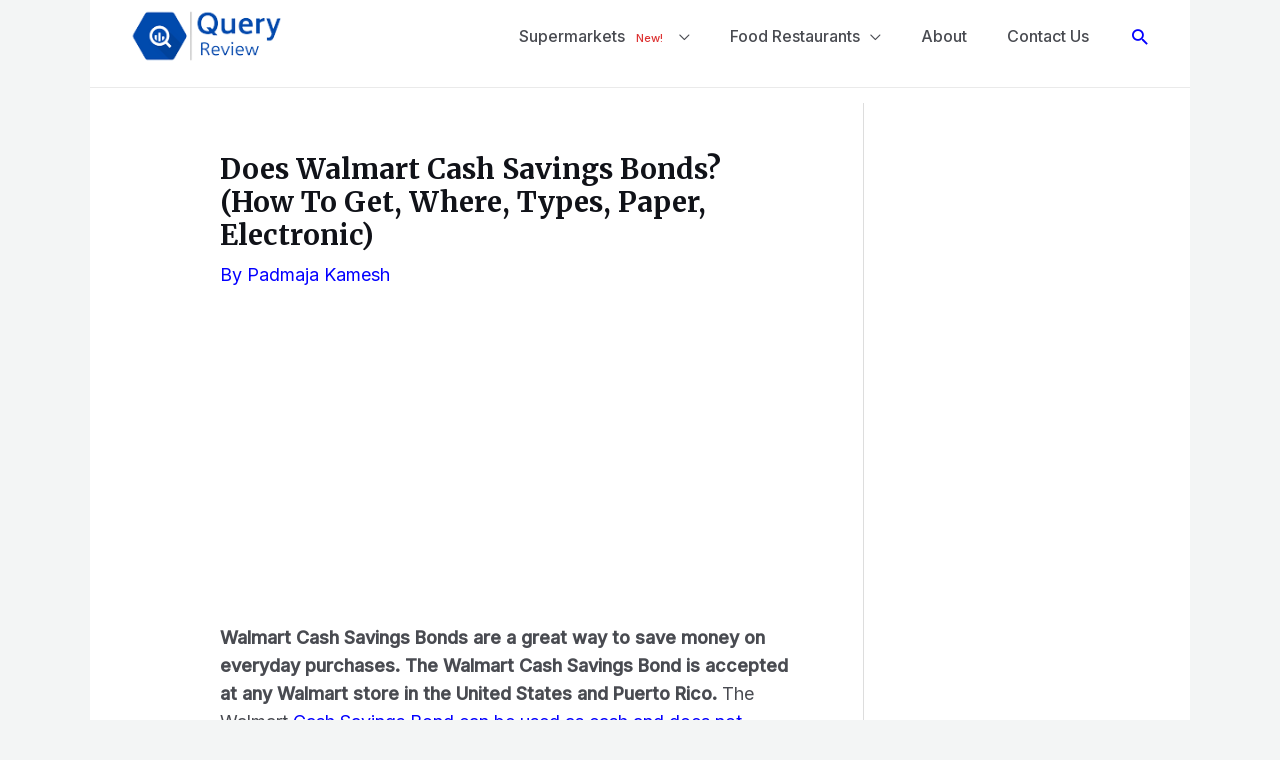

--- FILE ---
content_type: text/html; charset=utf-8
request_url: https://www.google.com/recaptcha/api2/aframe
body_size: 267
content:
<!DOCTYPE HTML><html><head><meta http-equiv="content-type" content="text/html; charset=UTF-8"></head><body><script nonce="AWdtSwvEAKDr3QlmT6j1aw">/** Anti-fraud and anti-abuse applications only. See google.com/recaptcha */ try{var clients={'sodar':'https://pagead2.googlesyndication.com/pagead/sodar?'};window.addEventListener("message",function(a){try{if(a.source===window.parent){var b=JSON.parse(a.data);var c=clients[b['id']];if(c){var d=document.createElement('img');d.src=c+b['params']+'&rc='+(localStorage.getItem("rc::a")?sessionStorage.getItem("rc::b"):"");window.document.body.appendChild(d);sessionStorage.setItem("rc::e",parseInt(sessionStorage.getItem("rc::e")||0)+1);localStorage.setItem("rc::h",'1769059946589');}}}catch(b){}});window.parent.postMessage("_grecaptcha_ready", "*");}catch(b){}</script></body></html>